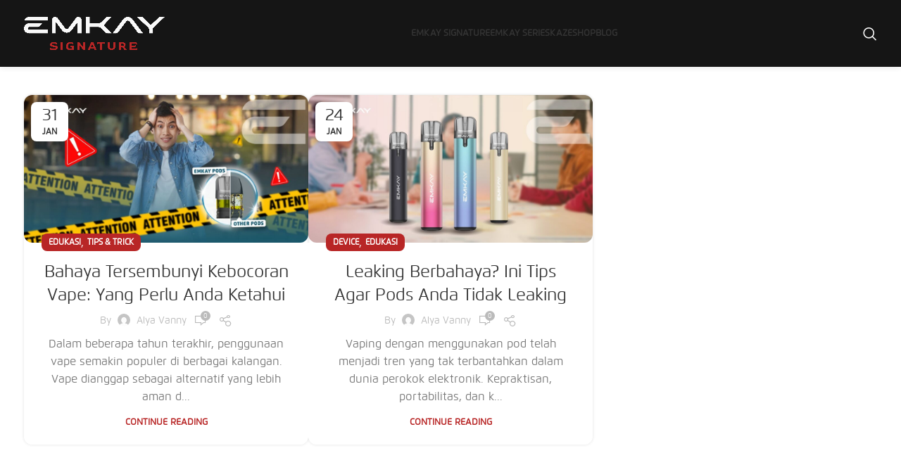

--- FILE ---
content_type: text/css
request_url: https://signature.emkay.id/wp-content/plugins/wordpress-lucky-wheel/css/shortcode.css?ver=1.2.3
body_size: 1559
content:
@font-face {
    font-family: "wordpress-lucky-wheel";
    src: url("../fonts/wordpress-lucky-wheel.eot");
    src: url("../fonts/wordpress-lucky-wheel.eot?#iefix") format("embedded-opentype"),
    url("../fonts/wordpress-lucky-wheel.woff") format("woff"),
    url("../fonts/wordpress-lucky-wheel.ttf") format("truetype"),
    url("../fonts/wordpress-lucky-wheel.svg") format("svg");
    font-weight: normal;
    font-style: normal;
}

@media screen and (-webkit-min-device-pixel-ratio: 0) {
    @font-face {
        font-family: "wordpress-lucky-wheel";
        src: url("../fonts/wordpress-lucky-wheel.svg") format("svg");
    }
}

[class^="wplwl-"]:before, [class*=" wplwl-"]:before,
[class^="wplwl-"]:after, [class*=" wplwl-"]:after {
    font-family: "wordpress-lucky-wheel";
    font-size: 20px;
    font-style: normal;
    margin: 0;
    padding: 0;
}

.wplwl-location:before {
    content: "\f100";
}

.wplwl-giftbox:before {
    content: "\f101";
}

.wplwl-cancel:before {
    content: "\f103";
    font-size: 35px;
    cursor: pointer;
}

.wplwl-wheel:before {
    content: "\f104";
}

.wp-lucky-wheel-shortcode-container,
.wp-lucky-wheel-shortcode-container * {
    box-sizing: border-box;
}

.wp-lucky-wheel-shortcode-container {
    display: flex;
    justify-content: space-evenly;
    flex-wrap: wrap;
    align-items: center;
    margin: 20px;
    padding: 30px 10px;
    background-repeat: no-repeat;
    background-size: cover;
    background-position: center;
}

.wp-lucky-wheel-shortcode-content-container {
    width: calc(40% - 10px);
    padding: 20px;
    display: block;
    text-align: center;
}

/*canvas*/
.wp-lucky-wheel-shortcode-container .wp-lucky-wheel-shortcode-wheel-canvas {
    position: relative;
}

.wp-lucky-wheel-shortcode-container .wp-lucky-wheel-shortcode-wheel-canvas canvas {
    position: absolute;
}

.wp-lucky-wheel-shortcode-container .wp-lucky-wheel-shortcode-wheel-canvas canvas:not(.wp-lucky-wheel-shortcode-wheel-canvas-2) {
    transform: rotate(0deg);
}

/*pointer*/
.wp-lucky-wheel-shortcode-container .wp-lucky-wheel-shortcode-wheel-pointer-container {
    position: absolute;
    text-align: center;
    vertical-align: middle;
    display: table;
    width: 100%;
    height: 100%;
    top: 0;
    left: 0;
    padding: 0 0 0 9%;
}

.wp-lucky-wheel-shortcode-container .wp-lucky-wheel-shortcode-wheel-pointer-main {
    display: table-cell;
    vertical-align: middle;
    -moz-transform: rotate(270deg);
    -webkit-transform: rotate(270deg);
    -o-transform: rotate(270deg);
    -ms-transform: rotate(270deg);
    transform: rotate(270deg);
}

.wp-lucky-wheel-shortcode-container .wp-lucky-wheel-shortcode-wheel-pointer {
    position: relative;
    -moz-transform: rotate(90deg);
    -webkit-transform: rotate(90deg);
    -o-transform: rotate(90deg);
    -ms-transform: rotate(90deg);
    transform: rotate(90deg);
}

.wp-lucky-wheel-shortcode-margin-position .wp-lucky-wheel-shortcode-wheel-pointer-container {
    padding: 0 0 1% 95%;
}

.wp-lucky-wheel-shortcode-margin-position .wp-lucky-wheel-shortcode-wheel-pointer:before {
    text-shadow: 4px -2px 0 rgba(0, 0, 0, 0.2);
}

.wp-lucky-wheel-shortcode-margin-position .wp-lucky-wheel-shortcode-wheel-pointer-container .wp-lucky-wheel-shortcode-wheel-pointer-main {
    -moz-transform: rotate(90deg);
    -webkit-transform: rotate(90deg);
    -o-transform: rotate(90deg);
    -ms-transform: rotate(90deg);
    transform: rotate(90deg);
    line-height: 1;
}

.wp-lucky-wheel-shortcode-margin-position .wp-lucky-wheel-shortcode-wheel-pointer-container .wp-lucky-wheel-shortcode-wheel-pointer-main .wp-lucky-wheel-shortcode-wheel-pointer:after {
    content: "";
    position: absolute;
    background-color: #fff;
    width: 20px;
    height: 20px;
    bottom: 20px;
    left: 30%;
    box-shadow: 1px -2px 3px rgba(0, 0, 0, 0.3);
    border-radius: 50%;;
}

/*Position top*/
.wp-lucky-wheel-shortcode-pointer-position-top .wp-lucky-wheel-shortcode-wheel-container {
    -moz-transform: rotate(-90deg);
    -webkit-transform: rotate(-90deg);
    -o-transform: rotate(-90deg);
    -ms-transform: rotate(-90deg);
    transform: rotate(-90deg)
}

.wp-lucky-wheel-shortcode-pointer-position-top canvas {
    -webkit-transform: rotate(90deg);
    -moz-transform: rotate(90deg);
    -ms-transform: rotate(90deg);
    -o-transform: rotate(90deg);
    transform: rotate(90deg);
}

.wp-lucky-wheel-shortcode-pointer-position-top .wp-lucky-wheel-shortcode-wheel-pointer:before {
    text-shadow: 4px 2px 0 rgba(0, 0, 0, 0.2);
}

.wp-lucky-wheel-shortcode-pointer-position-top .wp-lucky-wheel-shortcode-wheel-pointer:after {
    box-shadow: 1px 2px 0 rgba(0, 0, 0, 0.2);
}

/*Position bottom*/
.wp-lucky-wheel-shortcode-pointer-position-bottom .wp-lucky-wheel-shortcode-wheel-container {
    -moz-transform: rotate(90deg);
    -webkit-transform: rotate(90deg);
    -o-transform: rotate(90deg);
    -ms-transform: rotate(90deg);
    transform: rotate(90deg)
}

.wp-lucky-wheel-shortcode-pointer-position-bottom canvas {
    -webkit-transform: rotate(-90deg);
    -moz-transform: rotate(-90deg);
    -ms-transform: rotate(-90deg);
    -o-transform: rotate(-90deg);
    transform: rotate(-90deg);
}

/*fields*/
.wp-lucky-wheel-shortcode-container .wp-lucky-wheel-shortcode-wheel-field-wrap {
    width: 100%;
    text-align: center;
    margin: 10px 0;
    position: relative;
    display: inline-block;
}

.wp-lucky-wheel-shortcode-container .wp-lucky-wheel-shortcode-wheel-field-error {
    position: absolute;
    font-size: 13px;
    padding: 0 5px;
    bottom: -19px;
    border-radius: 5px;
    color: red;
    display: none;
    opacity: 0;
    transition: opacity 500ms;
    text-shadow: 1px 1px 1px rgba(255, 255, 255, 1);
}

.wp-lucky-wheel-shortcode-required-field .wp-lucky-wheel-shortcode-wheel-field-error {
    display: block;
    opacity: 1;
}

.wp-lucky-wheel-shortcode-container input.wp-lucky-wheel-shortcode-wheel-field {
    margin: 0;
    max-width: 100%;
    -webkit-box-flex: 1;
    -ms-flex: 1 0 auto;
    flex: 1 0 auto;
    outline: 0;
    -webkit-tap-highlight-color: rgba(255, 255, 255, 0);
    text-align: left;
    line-height: 1.21428571em;
    padding: .67857143em 1em;
    background: #fff;
    border: 1px solid rgba(34, 36, 38, .15);
    color: rgba(0, 0, 0, .87);
    border-radius: .28571429rem;
    -webkit-transition: border-color .1s ease, -webkit-box-shadow .1s ease;
    transition: border-color .1s ease, -webkit-box-shadow .1s ease;
    transition: box-shadow .1s ease, border-color .1s ease;
    transition: box-shadow .1s ease, border-color .1s ease, -webkit-box-shadow .1s ease;
    -webkit-box-shadow: none;
    box-shadow: none;
    -webkit-appearance: none;
    -moz-appearance: none;
    width: 100%;
    font-weight: 300;
}

/*button*/
.wp-lucky-wheel-shortcode-container .wp-lucky-wheel-shortcode-wheel-button-wrap {
    border-radius: 3px;
    font-size: 22px;
    cursor: pointer;
    margin: 10px 0 0;
    display: inline-block;
    padding: 10px 20px;
    font-weight: 300;
    opacity: 1;
    -webkit-box-shadow: 0 0 0 0 rgba(34, 36, 38, .15) inset;
    box-shadow: 0 0 0 0 rgba(34, 36, 38, .15) inset;
    -webkit-box-shadow: 0 0 0 1px transparent inset, 0 0 0 0 rgba(34, 36, 38, .15) inset;
    box-shadow: 0 0 0 1px transparent inset, 0 0 0 0 rgba(34, 36, 38, .15) inset;
    -webkit-user-select: none;
    -moz-user-select: none;
    -ms-user-select: none;
    user-select: none;
    -webkit-transition: opacity .2s ease, background-color .2s ease, color .2s ease, background .2s ease, -webkit-box-shadow .2s ease;
    transition: opacity .2s ease, background-color .2s ease, color .2s ease, background .2s ease, -webkit-box-shadow .2s ease;
    transition: opacity .2s ease, background-color .2s ease, color .2s ease, box-shadow .2s ease, background .2s ease;
    transition: opacity .2s ease, background-color .2s ease, color .2s ease, box-shadow .2s ease, background .2s ease, -webkit-box-shadow .2s ease;
    will-change: '';
    -webkit-tap-highlight-color: transparent;
    width: 100%;
    text-align: center;
    text-transform: uppercase;
    box-sizing: border-box;
    line-height: 1;
}

/*result*/
.wp-lucky-wheel-shortcode-container .wp-lucky-wheel-shortcode-result-container {
    display: block;
    width: 100%;
}

/*required fields*/
.wp-lucky-wheel-shortcode-required-field input {
    border: 1px solid red !important;
}

/*gdpr checkbox*/
.wp-lucky-wheel-shortcode-wheel-gdpr-wrap {
    font-size: 14px;
    margin-bottom: -15px;
    margin-top: 5px;
    text-align: left;
}

.wp-lucky-wheel-shortcode-wheel-gdpr-wrap input[type="checkbox"] {
    margin: 5px;
}

/*responsive*/
@media screen and (max-width: 600px) {
    .wp-lucky-wheel-shortcode-container {
        flex-direction: column-reverse;
    }

    .wp-lucky-wheel-shortcode-content-container {
        width: 100%;
    }

    .wp-lucky-wheel-shortcode-container .wp-lucky-wheel-shortcode-wheel-button-wrap {
        font-size: 18px;
        padding: 8px;
    }
}

@media screen and (max-width: 480px) {
    .wp-lucky-wheel-shortcode-container {
        margin: 10px;
    }
}

/*loading*/

/*button loading*/
.wp-lucky-wheel-shortcode-loading {
    position: relative;
    opacity: 1;
    pointer-events: auto;
    -webkit-transition: all 0s linear, opacity .1s ease;
    transition: all 0s linear, opacity .1s ease;
    color: transparent !important;
}

.wp-lucky-wheel-shortcode-loading:after {
    position: absolute;
    content: '';
    top: 50%;
    left: 50%;
    margin: -.64285714em 0 0 -.64285714em;
    width: 1.28571429em;
    height: 1.28571429em;
    -webkit-animation: button-spin .6s linear;
    animation: button-spin .6s linear;
    -webkit-animation-iteration-count: infinite;
    animation-iteration-count: infinite;
    border-radius: 500rem;
    border-color: #fff transparent transparent;
    border-style: solid;
    border-width: .2em;
    box-shadow: 0 0 0 1px transparent;
}

.wp-lucky-wheel-shortcode-loading:before {
    position: absolute;
    content: '';
    top: 50%;
    left: 50%;
    margin: -.64285714em 0 0 -.64285714em;
    width: 1.28571429em;
    height: 1.28571429em;
    border-radius: 500rem;
    border: .2em solid rgba(0, 0, 0, .15);
}

@keyframes button-spin {
    from {
        -webkit-transform: rotate(0);
        transform: rotate(0)
    }
    to {
        -webkit-transform: rotate(360deg);
        transform: rotate(360deg)
    }
}


--- FILE ---
content_type: text/css
request_url: https://signature.emkay.id/wp-content/uploads/elementor/css/post-15732.css?ver=1764718906
body_size: 573
content:
.elementor-15732 .elementor-element.elementor-element-b95addf:not(.elementor-motion-effects-element-type-background), .elementor-15732 .elementor-element.elementor-element-b95addf > .elementor-motion-effects-container > .elementor-motion-effects-layer{background-color:transparent;background-image:linear-gradient(180deg, #000000 0%, #2A2A2A 100%);}.elementor-15732 .elementor-element.elementor-element-b95addf > .elementor-background-overlay{background-image:url("https://signature.emkay.id/wp-content/uploads/2024/05/Home-1-Creativity-Background-Image.png");background-position:center center;background-repeat:no-repeat;background-size:cover;opacity:0.5;transition:background 0.3s, border-radius 0.3s, opacity 0.3s;}.elementor-15732 .elementor-element.elementor-element-b95addf{transition:background 0.3s, border 0.3s, border-radius 0.3s, box-shadow 0.3s;padding:30px 30px 30px 30px;}.elementor-widget-divider{--divider-color:var( --e-global-color-secondary );}.elementor-widget-divider .elementor-divider__text{color:var( --e-global-color-secondary );font-family:var( --e-global-typography-secondary-font-family ), Sans-serif;font-weight:var( --e-global-typography-secondary-font-weight );}.elementor-widget-divider.elementor-view-stacked .elementor-icon{background-color:var( --e-global-color-secondary );}.elementor-widget-divider.elementor-view-framed .elementor-icon, .elementor-widget-divider.elementor-view-default .elementor-icon{color:var( --e-global-color-secondary );border-color:var( --e-global-color-secondary );}.elementor-widget-divider.elementor-view-framed .elementor-icon, .elementor-widget-divider.elementor-view-default .elementor-icon svg{fill:var( --e-global-color-secondary );}.elementor-15732 .elementor-element.elementor-element-fcfca46{--divider-border-style:solid;--divider-color:#DEDEDE;--divider-border-width:2.7px;}.elementor-15732 .elementor-element.elementor-element-fcfca46 .elementor-divider-separator{width:100%;}.elementor-15732 .elementor-element.elementor-element-fcfca46 .elementor-divider{padding-block-start:4px;padding-block-end:4px;}.elementor-15732 .elementor-element.elementor-element-5817689 > .elementor-container > .elementor-column > .elementor-widget-wrap{align-content:flex-end;align-items:flex-end;}.elementor-15732 .elementor-element.elementor-element-6d167af li{color:#FFFFFF;}.elementor-15732 .elementor-element.elementor-element-6d167af li:hover{color:#FFFFFF;}.elementor-15732 .elementor-element.elementor-element-6d167af .wd-icon{color:#FFFFFF;}.elementor-15732 .elementor-element.elementor-element-6d167af .wd-list .wd-icon{font-size:45px;}.elementor-15732 .elementor-element.elementor-element-b30aec6 > .elementor-widget-container{margin:-15px 0px 0px 0px;}.elementor-15732 .elementor-element.elementor-element-b30aec6 li{color:#FFFFFF;}.elementor-15732 .elementor-element.elementor-element-b30aec6 li:hover{color:#FFFFFF;}.elementor-15732 .elementor-element.elementor-element-b30aec6 .wd-icon{color:#FFFFFF;}.elementor-15732 .elementor-element.elementor-element-b30aec6 .wd-list .wd-icon{font-size:45px;}.elementor-15732 .elementor-element.elementor-element-85dc7c6{--grid-template-columns:repeat(0, auto);--grid-column-gap:10px;--grid-row-gap:0px;}.elementor-15732 .elementor-element.elementor-element-85dc7c6 .elementor-widget-container{text-align:left;}.elementor-15732 .elementor-element.elementor-element-85dc7c6 .elementor-social-icon{background-color:#3A3A3A00;--icon-padding:0.4em;border-style:solid;border-width:3px 3px 3px 3px;border-color:#FFFFFF;}.elementor-15732 .elementor-element.elementor-element-85dc7c6 .elementor-social-icon i{color:#FFFFFF;}.elementor-15732 .elementor-element.elementor-element-85dc7c6 .elementor-social-icon svg{fill:#FFFFFF;}.elementor-15732 .elementor-element.elementor-element-85dc7c6 .elementor-icon{border-radius:10px 10px 10px 10px;}@media(min-width:768px){.elementor-15732 .elementor-element.elementor-element-349292e{width:39.934%;}.elementor-15732 .elementor-element.elementor-element-deffe6a{width:34.675%;}.elementor-15732 .elementor-element.elementor-element-fd1ec29{width:24.691%;}}

--- FILE ---
content_type: text/css
request_url: https://signature.emkay.id/wp-content/uploads/elementor/css/post-15738.css?ver=1764718906
body_size: -285
content:
.elementor-15738 .elementor-element.elementor-element-d96672e li{color:#FFFFFF;}.elementor-15738 .elementor-element.elementor-element-d96672e li:not(:last-child) {margin-bottom:5px;}